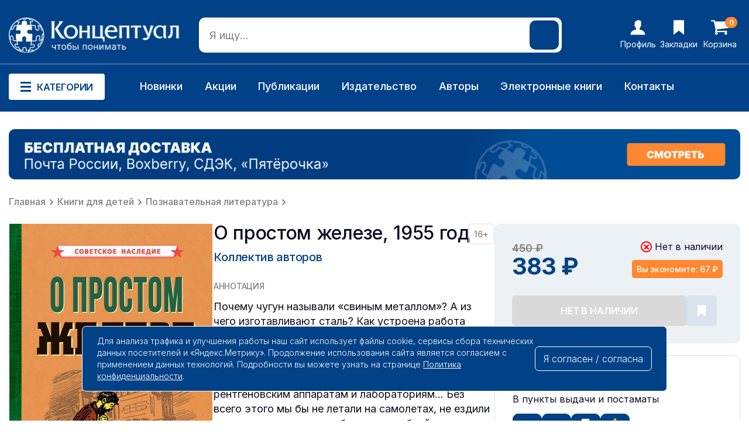

--- FILE ---
content_type: text/html; charset=utf-8
request_url: https://konzeptual.ru/o-prostom-zheleze-1955-11727/
body_size: 16588
content:
<!DOCTYPE html>
<!--[if IE]><![endif]-->
<!--[if IE 8 ]><html dir="ltr" lang="ru" class="ie8"><![endif]-->
<!--[if IE 9 ]><html dir="ltr" lang="ru" class="ie9"><![endif]-->
<!--[if (gt IE 9)|!(IE)]><!-->
<html dir="ltr" lang="ru">
<!--<![endif]-->
<head>
<meta charset="UTF-8" />
<meta name="viewport" content="width=device-width, initial-scale=1">
<meta http-equiv="X-UA-Compatible" content="IE=edge">
<title>Книга «О простом железе», 1955г. | Купить советские учебники</title>
<base href="https://konzeptual.ru/" />
<meta name="description" content="Заказывайте книгу «О простом железе» онлайн и оформите доставку по всей России. Большой выбор книг, низкие цены. Интернет-магазин издательства «Концептуал»." />
<meta name="keywords" content="о простом железе, книга о простом железе, о простом железе 1955" />
<meta property="og:title" content="Книга «О простом железе», 1955г. | Купить советские учебники" />
<meta property="og:type" content="website" />
<meta property="og:url" content="https://konzeptual.ru/o-prostom-zheleze-1955-11727/" />
<meta property="og:image" content="https://konzeptual.ru/image/catalog/logo.png" />
<meta property="og:site_name" content="Концептуал интернет-магазин издательства " />
<script src="catalog/view/javascript/jquery/jquery-2.1.1.min.js" type="text/javascript"></script>
<link href="catalog/view/javascript/bootstrap/css/bootstrap.min.css" rel="stylesheet" media="screen" />
<script src="catalog/view/javascript/bootstrap/js/bootstrap.min.js" type="text/javascript"></script>
<link href="catalog/view/javascript/font-awesome/css/font-awesome.min.css" rel="stylesheet" type="text/css" />

<link rel="preconnect" href="https://fonts.googleapis.com">
<link rel="preconnect" href="https://fonts.gstatic.com" crossorigin>
<link href="https://fonts.googleapis.com/css2?family=Inter:wght@100..900&display=swap" rel="stylesheet">

<link href="catalog/view/theme/default/stylesheet/stylesheet.css?v=819128404" rel="stylesheet">
<link href="catalog/view/theme/default/stylesheet/adaptive.css?v=1205003859" rel="stylesheet">
<link href="catalog/view/javascript/jquery/swiper/css/swiper.min.css" type="text/css" rel="stylesheet" media="screen" />
<link href="catalog/view/javascript/jquery/swiper/css/opencart.css" type="text/css" rel="stylesheet" media="screen" />
<link href="catalog/view/javascript/jquery/magnific/magnific-popup.css" type="text/css" rel="stylesheet" media="screen" />
<link href="catalog/view/javascript/jquery/datetimepicker/bootstrap-datetimepicker.min.css" type="text/css" rel="stylesheet" media="screen" />
<link href="catalog/view/javascript/jquery/jquery.mCustomScrollbar.min.css?v1712082256" type="text/css" rel="stylesheet" media="screen" />
<link href="catalog/view/javascript/jquery/autosearch.css?v1722540917" type="text/css" rel="stylesheet" media="screen" />
<script src="catalog/view/javascript/jquery/swiper/js/swiper.jquery.js" type="text/javascript"></script>
<script src="catalog/view/javascript/jquery/magnific/jquery.magnific-popup.min.js" type="text/javascript"></script>
<script src="catalog/view/javascript/jquery/datetimepicker/moment/moment.min.js" type="text/javascript"></script>
<script src="catalog/view/javascript/jquery/datetimepicker/moment/moment-with-locales.min.js" type="text/javascript"></script>
<script src="catalog/view/javascript/jquery/datetimepicker/bootstrap-datetimepicker.min.js" type="text/javascript"></script>
<script src="catalog/view/javascript/jquery/jquery.mCustomScrollbar.min.js?v1712082256" type="text/javascript"></script>
<script src="catalog/view/javascript/jquery/autosearch.js?v1712259114" type="text/javascript"></script>
<script src="catalog/view/javascript/common.js" type="text/javascript"></script>
<link href="https://konzeptual.ru/o-prostom-zheleze-1955-11727/" rel="canonical" />
<link href="https://konzeptual.ru/image/catalog/fav.png" rel="icon" />
        <!-- Yandex.Metrika counter --> <script type="text/javascript" > (function(m,e,t,r,i,k,a){m[i]=m[i]||function(){(m[i].a=m[i].a||[]).push(arguments)}; m[i].l=1*new Date();k=e.createElement(t),a=e.getElementsByTagName(t)[0],k.async=1,k.src=r,a.parentNode.insertBefore(k,a)}) (window, document, "script", "https://cdn.jsdelivr.net/npm/yandex-metrica-watch/tag.js", "ym"); ym(34907475, "init", { clickmap:true, trackLinks:true, accurateTrackBounce:true, webvisor:true, trackHash:true, ecommerce:"dataLayer" }); </script> <noscript><div><img src="https://mc.yandex.ru/watch/34907475" style="position:absolute; left:-9999px;" alt="" /></div></noscript> <!-- /Yandex.Metrika counter -->

							
</head>
<body>

<div class="special_wrapper"></div>


<div class="mob_header">

<div class="mob_wrapper"></div>

<div class="mob_menu_closer hide">
    <img src="/image/design/icons/mob_closer.svg">
</div>

<div class="mob_header_top">
    <div class="mob_header_logo"><a href="/"><img src="/image/design/mob_logo.svg"></a></div>
    <div class="mob_header_phone"><a href="tel:+7 (495) 150-69-70">+7 (495) 150-69-70</a></div>
</div>

<div class="mob_header_bottom">
    <div class="mob_menu_opener"><img src="/image/design/menu_opener.svg"></div>
    <div id="mob_search" class="mob_search">
<input type="text" name="search" value="" placeholder="Я ищу..." class="" />
<button type="button" class="header_search_btn"></button>
</div>
</div>

<div class="mob_menu">
   
<div class="mob_menu_container mob_menu_special">
<div class="mob_menu_title">Особенное <img src="/image/design/icons/mob_arrow.svg"></div>
<div class="mob_menu_items">
<a href=”/latest/”>Новинки</a>
<a href=”/specials/”>Акции</a>
<a href="/e-book/">Электронные книги</a>
<a href=”/authors/”>Наши авторы</a>
</div>
</div>

<div class="mob_menu_container mob_menu_catalog">
<div class="mob_menu_title">Категории <img src="/image/design/icons/mob_arrow.svg"></div>
<div class="mob_menu_items">



<a href="https://konzeptual.ru/knigi-po-istorii-i-politike/" class="">Книги по истории и политике</a>


<a href="https://konzeptual.ru/knigi-dlya-detey/" class="">Книги для детей</a>


<a href="https://konzeptual.ru/nauchnye-i-nauchno-populyarnye-knigi/" class="">Научные и научно-популярные книги</a>


<a href="https://konzeptual.ru/obraz-zhizni/" class="">Образ жизни</a>


<a href="https://konzeptual.ru/knigi-dlya-samorazvitiya/" class="">Книги для саморазвития</a>


<a href="https://konzeptual.ru/sovetskie-uchebniki/" class="">Советские учебники</a>


<a href="https://konzeptual.ru/hudozhestvennaya-literatura/" class="">Художественная литература</a>


<a href="https://konzeptual.ru/ezoterika-i-okkultizm/" class="">Эзотерика и оккультизм</a>


<a href="https://konzeptual.ru/ekonomika-i-predprinimatelstvo/" class="">Экономика и предпринимательство</a>


<a href="https://konzeptual.ru/e-book/" class="">Электронные книги</a>


 
</div>
</div>

<div class="mob_menu_container mob_menu_info">
    <div class="mob_menu_title">Информация <img src="/image/design/icons/mob_arrow.svg"></div>
    <div class="mob_menu_items">
    <a href="/index.php?route=information/information&information_id=10">Помощь</a>
    <a href="/index.php?route=information/information&information_id=11">Как сделать заказ</a>
    <a href="/index.php?route=information/information&information_id=6">Доставка и оплата</a>
    <a href="/index.php?route=information/information&information_id=9">Гарантии и возврат</a>
    <a href="/login/">Личный кабинет</a>
    <a href="/index.php?route=information/information&information_id=3">Пользовательское соглашение</a>
    <a href="/index.php?route=information/information&information_id=5">Политика конфиденциальности</a>
</div>
</div>

<div class="mob_menu_container mob_menu_about">
<div class="mob_menu_title">О нас <img src="/image/design/icons/mob_arrow.svg"></div>
<div class="mob_menu_items">
    <a href="/index.php?route=information/information&information_id=12">О нас</a>
    <a href="/index.php?route=information/information&information_id=8">Вакансии</a>
    <a href="/index.php?route=information/information&information_id=13">Подарочные сертификаты</a>
    <a href="/index.php?route=information/information&information_id=14">Партнёрская программа</a>
    <a href="/index.php?route=information/information&information_id=4">Оптовикам</a>
    <a href="/index.php?route=information/information&information_id=7">Издательство</a>
</div>
</div>



<script>


document.addEventListener('DOMContentLoaded', () => {
    const menuOpener = document.querySelector('.mob_menu_opener');
    const mobHeader = document.querySelector('.mob_header');
    const mobWrapper = document.querySelector('.mob_wrapper');

    menuOpener.addEventListener('click', () => {
        mobHeader.classList.toggle('_active');
        mobWrapper.classList.toggle('wrap_active');
        
    });




});




document.addEventListener('DOMContentLoaded', () => {




const menuCloser = document.querySelector('.mob_menu_closer');
    const menuContainers = document.querySelectorAll('.mob_menu_container');
    const mobHeader = document.querySelector('.mob_header');
    const mobWrapper1 = document.querySelector('.mob_wrapper');

    menuCloser.addEventListener('click', () => {
        
        menuContainers.forEach(container => {
            container.classList.remove('_active');
        });
        
        mobHeader.classList.remove('_active');
        mobWrapper1.classList.remove('_active');
    });

    const menuTitles = document.querySelectorAll('.mob_menu_title');

    menuTitles.forEach(title => {
        title.addEventListener('click', () => {
            const parentContainer = title.parentElement;
            const isActive = parentContainer.classList.contains('_active');
            document.querySelectorAll('.mob_menu_container').forEach(container => {
                container.classList.remove('_active');
            });
            if (!isActive) {
                parentContainer.classList.add('_active');
            }
        });
    });
});


</script>






<div class="mob_contacts">
<div class="mob_contacts_title">Связаться с нами</div>

<div class="mob_contacts_links">
        <a href="tel:+7 (495) 150-69-70">+7 (495) 150-69-70</a>
        <a href="javascript:void(0)">пн–пт 08:00–17:00 МСК</a>
        <a href="mailto:roznica@konzeptual.ru">roznica@konzeptual.ru</a>
    </div>

</div>

<div class="mob_socials">
    <div class="mob_soc_title">Мы в соцсетях</div>
    <div class="mob_soc_links">
        <a href="https://t.me/konzeptual_ru" target="_blank"><img src="/image/design/icons/mob_tg.svg"></a>
        <a href="https://vk.com/konzeptual_rf" target="_blank"><img src="/image/design/icons/mob_vk.svg"></a>
        <a href="https://ok.ru/konzeptualrf" target="_blank"><img src="/image/design/icons/mob_od.svg"></a>
        <a href="https://www.youtube.com/@konzeptualtv" target="_blank"><img src="/image/design/icons/mob_yt.svg"></a>
    </div>
</div>

<div class="mob_markets">
    <div class="mob_markets_title">Мы на маркетплейсах</div>
    <div class="mob_markets_links">
        <a href="https://market.yandex.ru/business--izdatelstvo-kontseptual/1081949" target="_blank"><img src="/image/design/icons/mob_market1.svg"></a>
        <a href="https://www.ozon.ru/seller/kontseptual-128136/knigi-16500/?miniapp=seller_128136" target="_blank"><img src="/image/design/icons/mob_market2.svg"></a>
        <a href="https://www.wildberries.ru/seller/430951" target="_blank"><img src="/image/design/icons/mob_market3.svg"></a>
    </div>
</div>


</div>

</div>

<div class="mob_footer">
  
<div class="mob_footer_item">
<a href="/">
<div class="mob_footer_img"><img src="/image/design/icons/mob_footer_1.svg"></div>
<div class="mob_footer_text">Главная</div>
</a>
</div>
<div class="mob_footer_item">
<a href="javascript:void(0)" class="mob_footer_category">
<div class="mob_footer_img"><img src="/image/design/icons/mob_footer_2.svg"></div>
<div class="mob_footer_text">Категории</div>
</a>
</div>
<div class="mob_footer_item mob_cart_area">
<a href="/oformlenie-zakaza/">
<div class="mob_footer_img"><img src="/image/design/icons/mob_footer_3.svg"></div>
<div id="mob_cart"><span id="cart-total">0</span></div>

<div class="mob_footer_text">Корзина</div>
</a>
</div>
<div class="mob_footer_item">
<a href="/wishlist/">
<div class="mob_footer_img"><img src="/image/design/icons/mob_footer_4.svg"></div>
<div class="mob_footer_text">Избранное</div>
</a>
</div>
<div class="mob_footer_item">
<a href="/my-account/">
<div class="mob_footer_img"><img src="/image/design/icons/mob_footer_5.svg"></div>
<div class="mob_footer_text">Профиль</div>
</a>
</div>

<script>

document.addEventListener("DOMContentLoaded", function() {
    const mobFooterCategory = document.querySelector('.mob_footer_category');
    const mobWrapper = document.querySelector('.mob_wrapper');
    const mobHeader = document.querySelector('.mob_header');
    const mobMenuCatalog = document.querySelector('.mob_menu_catalog');
    const mobMenuContainers = document.querySelectorAll('.mob_menu_container');
    
    if (mobFooterCategory) {
        mobFooterCategory.addEventListener('click', function() {
            mobHeader.classList.add('_active');
            mobWrapper.classList.add('wrap_active');
            mobMenuCatalog.classList.add('_active');
        });
    }

    if (mobWrapper) {
        mobWrapper.addEventListener('click', function(event) {
            if (mobWrapper.classList.contains('wrap_active')) {
                mobWrapper.classList.remove('wrap_active');
                mobHeader.classList.remove('_active');
                mobMenuCatalog.classList.remove('_active');
                
                mobMenuContainers.forEach(function(container) {
                    container.classList.remove('_active');
                });
            }
        });
    }
});


</script>

</div>

<header>
<div class="main_menu_wrapper"></div>
<div class="header">
<div class="header_top">
<div class="header_logo">
<a href="/"><img src="/image/design/icons/header_logo.svg"></a>
</div>
<div id="search" class="header_search">
<input type="text" name="search" value="" placeholder="Я ищу..." class="header_search_form" />
<button type="button" class="header_search_btn"></button>
</div>
<div class="header_links">
<div class="header_links_item">
<a href="/login/">
<svg width="26" height="26" viewBox="0 0 26 26" fill="none" xmlns="http://www.w3.org/2000/svg">
<path d="M25.5 24.7676C25.4023 20.8125 21.3984 17.3945 15.9297 16.5156V14.4648C16.6133 13.7812 17.1504 12.707 17.4922 11.7793C17.9805 11.5352 18.4199 10.998 18.6641 10.2656C19.0059 9.24023 18.8594 8.3125 18.3711 7.87305C18.3711 7.53125 18.4199 7.14062 18.3711 6.79883C18.2734 5.82227 18.4688 5.28516 18.6641 4.79688C18.8105 4.40625 19.0059 3.91797 18.8105 3.38086C18.1758 1.52539 16.2715 0.5 13.4883 0.5H13.0977C11.1934 0.597656 10.6074 1.37891 10.2168 2.16016C10.168 2.25781 10.0703 2.35547 10.0703 2.35547C7.58008 2.59961 7.58008 4.69922 7.62891 6.35938V6.89648C7.62891 7.18945 7.62891 7.53125 7.67773 7.82422C7.04297 8.26367 6.89648 9.28906 7.38477 10.3633C7.67773 10.998 8.06836 11.4375 8.50781 11.6816C8.84961 12.707 9.43555 13.8789 10.2168 14.6113V16.4668C4.65039 17.3457 0.597656 20.7637 0.5 24.7676V25.5H25.5V24.7676Z" fill="white"/>
</svg>      
<span>Профиль</span>
</a>
</div>
<div class="header_links_item">
<a href="/wishlist/">
<svg width="18" height="26" viewBox="0 0 18 26" fill="none" xmlns="http://www.w3.org/2000/svg">
<path d="M0 0.5V25.4285L9.28811 18.4419L18 25.5V0.5H0Z" fill="white"/>
</svg>      
<span>Закладки</span>
</a>
</div>
<div class="header_links_item">
<a href="/oformlenie-zakaza/">
    <div id="cart"><span id="cart-total">0</span></div>

<svg width="30" height="26" viewBox="0 0 30 26" fill="none" xmlns="http://www.w3.org/2000/svg">
<path d="M10.8534 21.6293C10.8534 21.6293 10.9675 21.7417 11.1959 21.9666C11.4243 22.1915 11.5385 22.6117 11.5385 23.2273C11.5385 23.8428 11.3101 24.3755 10.8534 24.8253C10.3966 25.2751 9.85577 25.5 9.23077 25.5C8.60577 25.5 8.0649 25.2751 7.60817 24.8253C7.15144 24.3755 6.92308 23.8428 6.92308 23.2273C6.92308 22.6117 7.15144 22.0791 7.60817 21.6293C8.0649 21.1795 8.60577 20.9545 9.23077 20.9545C9.85577 20.9545 10.3966 21.1795 10.8534 21.6293ZM27.0072 21.6293C27.0072 21.6293 27.1214 21.7417 27.3498 21.9666C27.5781 22.1915 27.6923 22.6117 27.6923 23.2273C27.6923 23.8428 27.4639 24.3755 27.0072 24.8253C26.5505 25.2751 26.0096 25.5 25.3846 25.5C24.7596 25.5 24.2188 25.2751 23.762 24.8253C23.3053 24.3755 23.0769 23.8428 23.0769 23.2273C23.0769 22.6117 23.3053 22.0791 23.762 21.6293C24.2188 21.1795 24.7596 20.9545 25.3846 20.9545C26.0096 20.9545 26.5505 21.1795 27.0072 21.6293ZM30 3.90909V13C30 13.2841 29.9008 13.5356 29.7025 13.7546C29.5042 13.9736 29.2608 14.1009 28.9724 14.1364L10.1502 16.3026C10.3065 17.0128 10.3846 17.4271 10.3846 17.5455C10.3846 17.7348 10.2404 18.1136 9.95192 18.6818H26.5385C26.851 18.6818 27.1214 18.7943 27.3498 19.0192C27.5781 19.2441 27.6923 19.5104 27.6923 19.8182C27.6923 20.1259 27.5781 20.3923 27.3498 20.6172C27.1214 20.8421 26.851 20.9545 26.5385 20.9545H8.07692C7.76442 20.9545 7.49399 20.8421 7.26562 20.6172C7.03726 20.3923 6.92308 20.1259 6.92308 19.8182C6.92308 19.688 6.97115 19.5015 7.06731 19.2589C7.16346 19.0162 7.25962 18.8031 7.35577 18.6197C7.45192 18.4362 7.58113 18.1995 7.74339 17.9094C7.90565 17.6194 7.9988 17.4448 8.02284 17.3857L4.83173 2.77273H1.15385C0.841346 2.77273 0.570913 2.66027 0.342548 2.43537C0.114183 2.21046 0 1.94413 0 1.63636C0 1.3286 0.114183 1.06226 0.342548 0.837358C0.570913 0.612453 0.841346 0.5 1.15385 0.5H5.76923C5.96154 0.5 6.13281 0.538471 6.28305 0.615412C6.43329 0.692354 6.55048 0.784092 6.63462 0.890625C6.71875 0.99716 6.79688 1.14216 6.86899 1.32564C6.94111 1.50912 6.98918 1.663 7.01322 1.78729C7.03726 1.91158 7.07031 2.08617 7.11238 2.31108C7.15445 2.53599 7.18149 2.68987 7.19351 2.77273H28.8462C29.1587 2.77273 29.4291 2.88518 29.6575 3.11008C29.8858 3.33499 30 3.60133 30 3.90909Z" fill="white"/>
</svg>      
<span>Корзина</span>
</a>
</div>
</div>
</div>
<div class="header_bottom">
    <div class="header_bottom_wrapper">
<div class="menu_opener">
<svg width="18" height="17" viewBox="0 0 18 17" fill="none" xmlns="http://www.w3.org/2000/svg">
<rect width="18" height="3" fill="#014187"/>
<rect y="7" width="18" height="3" fill="#014187"/>
<rect y="14" width="18" height="3" fill="#014187"/>
</svg>
Категории    
</div>
<div class="main_menu">


    <div class="main_menu_item 51348">
    <a href="https://konzeptual.ru/knigi-po-istorii-i-politike/" class="main_menu_level1">Книги по истории и политике</a>
        <div class="main_menu_sub">
        <a href="https://konzeptual.ru/knigi-po-istorii-i-politike/alternativnaya-istoriya/" class="main_menu_level2">Альтернативная история</a>
        <a href="https://konzeptual.ru/knigi-po-istorii-i-politike/vsemirnaya-istoriya/" class="main_menu_level2">Всемирная история</a>
        <a href="https://konzeptual.ru/knigi-po-istorii-i-politike/istoriya-rossii-i-sssr/" class="main_menu_level2">История России и СССР</a>
        <a href="https://konzeptual.ru/knigi-po-istorii-i-politike/memuary-i-biografii/" class="main_menu_level2">Мемуары и биографии</a>
        <a href="https://konzeptual.ru/knigi-po-istorii-i-politike/politicheskie-knigi/" class="main_menu_level2">Политические книги</a>
        </div>
        </div>



    <div class="main_menu_item 51354">
    <a href="https://konzeptual.ru/knigi-dlya-detey/" class="main_menu_level1">Книги для детей</a>
        <div class="main_menu_sub">
        <a href="https://konzeptual.ru/knigi-dlya-detey/detskaya-proza-skazki-i-stihi/" class="main_menu_level2">Детская проза, сказки и стихи</a>
        <a href="https://konzeptual.ru/knigi-dlya-detey/zadaniya-golovolomki-zagadki/" class="main_menu_level2">Задания, головоломки, загадки</a>
        <a href="https://konzeptual.ru/knigi-dlya-detey/zanimatelnaya-nauka-i-tehnika/" class="main_menu_level2">Занимательная наука и техника</a>
        <a href="https://konzeptual.ru/knigi-dlya-detey/poznavatelnaya-literatura/" class="main_menu_level2">Познавательная литература</a>
        </div>
        </div>



    <div class="main_menu_item 51368">
    <a href="https://konzeptual.ru/nauchnye-i-nauchno-populyarnye-knigi/" class="main_menu_level1">Научные и научно-популярные книги</a>
        <div class="main_menu_sub">
        <a href="https://konzeptual.ru/nauchnye-i-nauchno-populyarnye-knigi/antropologiya/" class="main_menu_level2">Антропология</a>
        <a href="https://konzeptual.ru/nauchnye-i-nauchno-populyarnye-knigi/kvantovaya-genetika/" class="main_menu_level2">Квантовая генетика</a>
        <a href="https://konzeptual.ru/nauchnye-i-nauchno-populyarnye-knigi/lingvistika/" class="main_menu_level2">Лингвистика</a>
        <a href="https://konzeptual.ru/nauchnye-i-nauchno-populyarnye-knigi/medicina/" class="main_menu_level2">Медицина</a>
        <a href="https://konzeptual.ru/nauchnye-i-nauchno-populyarnye-knigi/pedagogika/" class="main_menu_level2">Педагогика</a>
        <a href="https://konzeptual.ru/nauchnye-i-nauchno-populyarnye-knigi/psihologiya/" class="main_menu_level2">Психология</a>
        <a href="https://konzeptual.ru/nauchnye-i-nauchno-populyarnye-knigi/sociologiya/" class="main_menu_level2">Социология</a>
        <a href="https://konzeptual.ru/nauchnye-i-nauchno-populyarnye-knigi/teologiya/" class="main_menu_level2">Теология</a>
        <a href="https://konzeptual.ru/nauchnye-i-nauchno-populyarnye-knigi/filosofiya/" class="main_menu_level2">Философия</a>
        </div>
        </div>



    <div class="main_menu_item 51360">
    <a href="https://konzeptual.ru/obraz-zhizni/" class="main_menu_level1">Образ жизни</a>
        <div class="main_menu_sub">
        <a href="https://konzeptual.ru/obraz-zhizni/borba-s-vrednymi-privychkami/" class="main_menu_level2">Борьба с вредными привычками</a>
        <a href="https://konzeptual.ru/obraz-zhizni/domovodstvo-i-kulinariya/" class="main_menu_level2">Домоводство и кулинария</a>
        <a href="https://konzeptual.ru/obraz-zhizni/pravilnoe-pitanie-i-diety/" class="main_menu_level2">Правильное питание и диеты</a>
        <a href="https://konzeptual.ru/obraz-zhizni/fizicheskaya-kultura/" class="main_menu_level2">Физическая культура</a>
        </div>
        </div>



    <div class="main_menu_item">
    <a href="https://konzeptual.ru/knigi-dlya-samorazvitiya/" class="main_menu_level1">Книги для саморазвития</a>
    </div>



    <div class="main_menu_item">
    <a href="https://konzeptual.ru/sovetskie-uchebniki/" class="main_menu_level1">Советские учебники</a>
    </div>



    <div class="main_menu_item">
    <a href="https://konzeptual.ru/hudozhestvennaya-literatura/" class="main_menu_level1">Художественная литература</a>
    </div>



    <div class="main_menu_item">
    <a href="https://konzeptual.ru/ezoterika-i-okkultizm/" class="main_menu_level1">Эзотерика и оккультизм</a>
    </div>



    <div class="main_menu_item">
    <a href="https://konzeptual.ru/ekonomika-i-predprinimatelstvo/" class="main_menu_level1">Экономика и предпринимательство</a>
    </div>



    <div class="main_menu_item">
    <a href="https://konzeptual.ru/e-book/" class="main_menu_level1">Электронные книги</a>
    </div>

</div>
 
<div class="top_menu_link">
<div class="top_menu_links_item"><a href="/latest/">Новинки</a></div>
<div class="top_menu_links_item"><a href="/sale/">Акции</a></div>
<div class="top_menu_links_item"><a href="/publications/">Публикации</a></div>
<div class="top_menu_links_item"><a href="/izdatelstvo/">Издательство</a></div>
<div class="top_menu_links_item"><a href="/authors/">Авторы</a></div>
<div class="top_menu_links_item"><a href="/e-book/">Электронные книги</a></div>
<div class="top_menu_links_item"><a href="/contacts/">Контакты</a></div>
</div>
<div class="top_menu_phone">
<a href="tel:74951506970">+7 (495) 150-69-70</a>
</div>
</div>
</div>
</div>
</header>
<div id="product-product" class="product_page">


<div class="swiper-viewport product_banner">
	<div id="banner0" class="swiper-container">
		<div class="swiper-wrapper">
							<div class="swiper-slide"><a href="/dostavka-oplata/" ><img src="https://konzeptual.ru/image/cache/catalog/!banners/banner-cheep-logistic-new-1460x100.png" alt="Бесплатная доставка" class="img-responsive" /></a></div>
					</div>
	</div>
</div>



<div class="all_breadcrumbs">
        <div class="breadcrumb_item"><a href="https://konzeptual.ru/">Главная</a></div>
            <div class="breadcrumb_item"><a href="https://konzeptual.ru/knigi-dlya-detey/">Книги для детей</a></div>
            <div class="breadcrumb_item"><a href="https://konzeptual.ru/knigi-dlya-detey/poznavatelnaya-literatura/">Познавательная литература</a></div>
        </div>
<div id="content" class="product_top">

<div class="product_top_left">

<div class="top_left_images">

<div class="mob_delivery_banner">
	<a href="/dostavka-oplata/" target="_blank">
		<img src="/image/design/banner-mobile-logistic.png">
	</a>
</div>
<ul class="thumbnails">
<li class="product_main_img"><a class="thumbnail" href="https://konzeptual.ru/image/cache/catalog/demo/syncms/8583f335-2c24-11ec-0a80-08720025a0ae_0-540x860.jpg" title="О простом железе, 1955 год"><img src="https://konzeptual.ru/image/cache/catalog/demo/syncms/8583f335-2c24-11ec-0a80-08720025a0ae_0-350x553.jpg" title="О простом железе, 1955 год" alt="О простом железе, 1955 год" /></a></li>
<div class="slideshow swiper-viewport">
<div id="product_imgs" class="swiper-container swiper-container-horizontal">
<div class="swiper-wrapper">
<div class="swiper-slide mob_first_image">
<div class="image-additional">
<a class="thumbnail" href="https://konzeptual.ru/image/cache/catalog/demo/syncms/8583f335-2c24-11ec-0a80-08720025a0ae_0-540x860.jpg" title="О простом железе, 1955 год">
<img src="https://konzeptual.ru/image/cache/catalog/demo/syncms/8583f335-2c24-11ec-0a80-08720025a0ae_0-350x553.jpg" title="О простом железе, 1955 год" alt="О простом железе, 1955 год" /></a>
</div>
</div>
<div class="swiper-slide">
<div class="image-additional">
<a class="thumbnail" href="https://konzeptual.ru/image/cache/catalog/demo/syncms/8583f335-2c24-11ec-0a80-08720025a0ae_1-540x860.png" title="О простом железе, 1955 год"> <img src="https://konzeptual.ru/image/cache/catalog/demo/syncms/8583f335-2c24-11ec-0a80-08720025a0ae_1-103x162.png" title="О простом железе, 1955 год" alt="О простом железе, 1955 год" /></a>
</div>
</div>
</div>

<div class="swiper-pager">
<div class="swiper-button-prev prev"><svg width="7" height="12" viewBox="0 0 7 12" fill="none" xmlns="http://www.w3.org/2000/svg">
<g clip-path="url(#clip0_807_3563)">
<path d="M6.65829 0.351472C7.1139 0.8201 7.1139 1.5799 6.65829 2.04853L2.81658 6L6.65829 9.95147C7.1139 10.4201 7.1139 11.1799 6.65829 11.6485C6.20268 12.1171 5.46399 12.1171 5.00837 11.6485L0.341705 6.84853C-0.113901 6.3799 -0.113901 5.6201 0.341705 5.15147L5.00837 0.351472C5.46399 -0.117157 6.20268 -0.117157 6.65829 0.351472Z" fill="#0D0C22"/>
</g>
<defs>
<clipPath id="clip0_807_3563">
<rect width="7" height="12" fill="white" transform="matrix(-1 0 0 1 7 0)"/>
</clipPath>
</defs>
</svg>
</div>
<div class="swiper-button-next next"><svg width="7" height="12" viewBox="0 0 7 12" fill="none" xmlns="http://www.w3.org/2000/svg">
<g clip-path="url(#clip0_807_550)">
<path d="M0.341709 0.351472C-0.113903 0.8201 -0.113903 1.5799 0.341709 2.04853L4.18342 6L0.341709 9.95147C-0.113903 10.4201 -0.113903 11.1799 0.341709 11.6485C0.79732 12.1171 1.53601 12.1171 1.99163 11.6485L6.65829 6.84853C7.1139 6.3799 7.1139 5.6201 6.65829 5.15147L1.99163 0.351472C1.53601 -0.117157 0.79732 -0.117157 0.341709 0.351472Z" fill="#0D0C22"/>
</g>
<defs>
<clipPath id="clip0_807_550">
<rect width="7" height="12" fill="white"/>
</clipPath>
</defs>
</svg>
</div>
</div>

</div>
</div>

<script type="text/javascript"><!--
$('#product_imgs').swiper({


slidesPerView: 3,
pagination: false,


nextButton: '.swiper-button-next.next',
prevButton: '.swiper-button-prev.prev',


spaceBetween: 20,


autoplay: false,
autoplayDisableOnInteraction: true,
loop: false,
breakpoints: {
500: {
slidesPerView: 3,
spaceBetween: 10,
},
640: {
slidesPerView: 3,
spaceBetween: 20,
},
768: {
slidesPerView: 3,
spaceBetween: 20,
},
1024: {
slidesPerView: 3,
spaceBetween: 20,
},
}
});
--></script>

</ul>
</div>

<div class="top_left_text">

<div class="product_title">
<h1>О простом железе, 1955 год</h1>


<div class="atr_vozrast">16+</div>
</div>

<div class="product_author_main">
<a href="https://konzeptual.ru/kollektiv-avtorov/">Коллектив авторов</a>
</div>

<div class="product_descr">
<div class="product_descr_title">АННОТАЦИЯ</div>
<div class="product_descr_text">Почему чугун называли «свиным металлом»? А из чего изготавливают сталь? Как устроена работа завода, производящего металлы? Какую технику и технологию используют мастера и какая температура нужна для плавки? От старинных кузниц к мартеновской, а затем и электрической печи и рентгеновским аппаратам и лабораториям… Без всего этого мы бы не летали на самолетах, не ездили на поездах, не готовили бы еду в удобной посуде. Благодаря этой книге вы познакомитесь с историей одного из важнейших элементов на планете — железа. Вы узнаете, как люди начали добывать железную руду, как обрабатывали ее и как развивали разные способы плавки. Чтобы эти сложные процессы были понятнее, в книге опубликованы многочисленные иллюстрации и схемы. Издание написано доступным языком и предназначено для детей, которые увлекаются техникой и строительством.</div>
<button class="btn__show" style="display: none;">Показать описание</button>
</div>

<div class="atr_block">
<div class="atr_title">Характеристики</div>
<div class="atr_items">
<div class="atr_item"><span>Переплёт:</span>Твёрдый</div>
<div class="atr_item"><span>Год издания:</span>2021</div>
<div class="atr_item"><span>Количество страниц:</span>80</div>
<div class="atr_item"><span>Издательство:</span>Советские учебники</div>
<div class="atr_item"><span>ISBN:</span>978-5-907508-17-0</div>

<div class="atr_item">
<span>Размер книги, см:</span>
<span class="atr_sizes atr_sizes_50"> x</span>14,7
<span class="atr_sizes atr_sizes_53"> x</span>0,8
<span class="atr_sizes atr_sizes_49"> x</span>21,7
</div>

</div>
</div>

<div class="tags_block">
<div class="tags_title">Подборки</div>
<div class="tags_items">
<a href="https://konzeptual.ru/search/?tag=%D0%94%D0%BB%D1%8F%20%D0%BF%D0%BE%D0%B4%D1%80%D0%BE%D1%81%D1%82%D0%BA%D0%BE%D0%B2">Для подростков</a>
<a href="https://konzeptual.ru/search/?tag=%D0%A1%D0%BE%D0%B2%D0%B5%D1%82%D1%81%D0%BA%D0%BE%D0%B5%20%D0%BD%D0%B0%D1%81%D0%BB%D0%B5%D0%B4%D0%B8%D0%B5">Советское наследие</a>
</div>
</div>

<div class="product_download_part">
<a href="https://drive.usercontent.google.com/u/0/uc?id=1op_FD3RsQqM7HuaODJaHE7pgju_Iw1DP&amp;export=download" target="_blank" rel="nofollow">Скачать фрагмент</a>
</div>

</div>

<div class="top_right_btns">

<div class="top_right_block">



<div class="product_prices_block">
<div class="product_prices_left">
<div class="product_block_price_special">450 ₽</div>
<div class="product_block_price">383 ₽</div>
</div>
<div class="product_prices_right">
 
<div class="product_stock">
	<img src="/image/design/icons/product_outofstock.svg">
Нет в наличии
</div>
<div class="product_economy">
  Вы экономите: 67 ₽
</div>
</div>
</div>


<div id="product">
                          

              <div class="hidden"> <input type="text" name="quantity" value="1" size="2" id="input-quantity" class="form-control" />
              <input type="hidden" name="product_id" value="11727" /></div>
             
<div class="product_btns_block">

 
<button  type="button" class="product_cart_add product_empty">Нет в наличии</button>
<button type="button" class="product_wish_add" onclick="wishlist.add('11727');"><svg width="14" height="20" viewBox="0 0 14 20" fill="none" xmlns="http://www.w3.org/2000/svg">
<path d="M0 0V19.9428L7.22408 14.3536L14 20V0H0Z" fill="white"/>
</svg></button>



</div>

</div>


<!-- <div class="marketplaces_block marketplaces_mob ">
<a class="market_ozon" target="_blank" href="https://www.ozon.ru/product/o-prostom-zheleze-1955-402791374/">Ozon</a><a class="market_wb" target="_blank" href="https://www.wildberries.ru/catalog/49988681/detail.aspx">Wildberries</a></div>
 -->

<!--  -->



</div>


<div class="product_info_block">
	<div class="product_info_title">Способы доставки</div>
		<div class="product_delivery_text">В пункты выдачи и постаматы</div>
			<div class="product_delivery_imgs">
			<img src="image/design/icons/pr_small.png">
			<img src="image/design/icons/cdek_small.png">
			<img src="image/design/icons/5post_small.png">
			<img src="image/design/icons/box_small.png">
			</div>
	<div class="product_delivery_text"><span>От 1 до 14 дней. Сроки доставки зависят от удалённости региона</span></div>
		<div class="product_delivery_text">Курьерская доставка</div>
			<div class="product_delivery_imgs">
			<img src="image/design/icons/cdek_small.png">
			<img src="image/design/icons/box_small.png">
			</div>
	<div class="product_delivery_text"><span>От 1 до 12 дней. Сроки доставки зависят от удалённости региона</span></div>
	<div class="product_delivery_link"><a href="/dostavka-oplata/" target="_blank">ПОДРОБНЕЕ О ДОСТАВКЕ</a></div>
</div>

</div>
</div>
</div>


     
        
  

      <!-- /product_top -->



<div class="product_related_block">

<div class="module_title">С этим также покупают</div>

<div class="slideshow swiper-viewport">
<div class="swiper-pager">
<div class="swiper-button-next next_rel"><svg width="7" height="12" viewBox="0 0 7 12" fill="none" xmlns="http://www.w3.org/2000/svg">
<g clip-path="url(#clip0_807_550)">
<path d="M0.341709 0.351472C-0.113903 0.8201 -0.113903 1.5799 0.341709 2.04853L4.18342 6L0.341709 9.95147C-0.113903 10.4201 -0.113903 11.1799 0.341709 11.6485C0.79732 12.1171 1.53601 12.1171 1.99163 11.6485L6.65829 6.84853C7.1139 6.3799 7.1139 5.6201 6.65829 5.15147L1.99163 0.351472C1.53601 -0.117157 0.79732 -0.117157 0.341709 0.351472Z" fill="#0D0C22"/>
</g>
<defs>
<clipPath id="clip0_807_550">
<rect width="7" height="12" fill="white"/>
</clipPath>
</defs>
</svg>
</div>
<div class="swiper-button-prev prev_rel"><svg width="7" height="12" viewBox="0 0 7 12" fill="none" xmlns="http://www.w3.org/2000/svg">
<g clip-path="url(#clip0_807_3563)">
<path d="M6.65829 0.351472C7.1139 0.8201 7.1139 1.5799 6.65829 2.04853L2.81658 6L6.65829 9.95147C7.1139 10.4201 7.1139 11.1799 6.65829 11.6485C6.20268 12.1171 5.46399 12.1171 5.00837 11.6485L0.341705 6.84853C-0.113901 6.3799 -0.113901 5.6201 0.341705 5.15147L5.00837 0.351472C5.46399 -0.117157 6.20268 -0.117157 6.65829 0.351472Z" fill="#0D0C22"/>
</g>
<defs>
<clipPath id="clip0_807_3563">
<rect width="7" height="12" fill="white" transform="matrix(-1 0 0 1 7 0)"/>
</clipPath>
</defs>
</svg>
</div>
</div>
<div id="related_products" class="swiper-container">
<div class="swiper-wrapper">

<div class="swiper-slide">
<div class="product_item">
<div class="image"><a href="https://konzeptual.ru/v-tajnikah-chelovecheskogo-tela-11846/"><img src="https://konzeptual.ru/image/cache/catalog/demo/syncms/0378c835-7916-11ec-0a80-0e3f000bd951_0-250x400.jpg" alt="В тайниках человеческого тела" title="В тайниках человеческого тела" class="img-responsive" /></a>
</div>
<div class="product_price product_price_special">
<div class="price_special">435 ₽</div>
<div class="price_regular">348 ₽</div>  
<div class="price_profit">-20%</div>
</div>
<div class="product_name">
<a href="https://konzeptual.ru/v-tajnikah-chelovecheskogo-tela-11846/">В тайниках человеческого тела</a>
<div class="product_author">
Брук Григорий Яковлевич
</div>
</div>
<div class="product_buttons">


<div class="product_add" data-content="11846" onclick="cart.add('11846');">В корзину</div>


<div class="product_wish" onclick="wishlist.add('11846');"><svg width="14" height="20" viewBox="0 0 14 20" fill="none" xmlns="http://www.w3.org/2000/svg">
<path d="M0 0V19.9428L7.22408 14.3536L14 20V0H0Z" fill="white"/>
</svg>
</div>
</div>					
</div>
</div>
<div class="swiper-slide">
<div class="product_item">
<div class="image"><a href="https://konzeptual.ru/russkij-kosmos-12209/"><img src="https://konzeptual.ru/image/cache/catalog/demo/syncms/9f7e2f5a-ccae-11ee-0a80-0f3f000c4ec2_0-250x400.jpg" alt="Русский космос" title="Русский космос" class="img-responsive" /></a>
</div>
<div class="product_price product_price_special">
<div class="price_special">590 ₽</div>
<div class="price_regular">472 ₽</div>  
<div class="price_profit">-20%</div>
</div>
<div class="product_name">
<a href="https://konzeptual.ru/russkij-kosmos-12209/">Русский космос</a>
<div class="product_author">
Леднёва Варвара Андреевна
</div>
</div>
<div class="product_buttons">


<div class="product_add" data-content="12209" onclick="cart.add('12209');">В корзину</div>


<div class="product_wish" onclick="wishlist.add('12209');"><svg width="14" height="20" viewBox="0 0 14 20" fill="none" xmlns="http://www.w3.org/2000/svg">
<path d="M0 0V19.9428L7.22408 14.3536L14 20V0H0Z" fill="white"/>
</svg>
</div>
</div>					
</div>
</div>
<div class="swiper-slide">
<div class="product_item">
<div class="image"><a href="https://konzeptual.ru/opyty-i-samodelki-po-fizike-1955-11627/"><img src="https://konzeptual.ru/image/cache/catalog/demo/syncms/04075a3c-da2e-11eb-0a80-02ec00165623_0-250x400.jpg" alt="Опыты и самоделки по физике [1955]" title="Опыты и самоделки по физике [1955]" class="img-responsive" /></a>
</div>
<div class="product_price">300 ₽</div>		
<div class="product_name">
<a href="https://konzeptual.ru/opyty-i-samodelki-po-fizike-1955-11627/">Опыты и самоделки по физике [1955]</a>
<div class="product_author">
Смирнов Всеволод Александрович
</div>
</div>
<div class="product_buttons">

<div class="product_add product_outofstock_btn">Нет в наличии</div>

<div class="product_wish" onclick="wishlist.add('11627');"><svg width="14" height="20" viewBox="0 0 14 20" fill="none" xmlns="http://www.w3.org/2000/svg">
<path d="M0 0V19.9428L7.22408 14.3536L14 20V0H0Z" fill="white"/>
</svg>
</div>
</div>					
</div>
</div>
<div class="swiper-slide">
<div class="product_item">
<div class="image"><a href="https://konzeptual.ru/puteshestvija-okolo-tvoego-doma-1967-11637/"><img src="https://konzeptual.ru/image/cache/catalog/demo/syncms/3600afc4-f9ca-11eb-0a80-03c6000c724b_0-250x400.jpg" alt="Путешествия около твоего дома [1967]" title="Путешествия около твоего дома [1967]" class="img-responsive" /></a>
</div>
<div class="product_price">370 ₽</div>		
<div class="product_name">
<a href="https://konzeptual.ru/puteshestvija-okolo-tvoego-doma-1967-11637/">Путешествия около твоего дома [1967]</a>
<div class="product_author">
Щербаков А.
</div>
</div>
<div class="product_buttons">


<div class="product_add" data-content="11637" onclick="cart.add('11637');">В корзину</div>


<div class="product_wish" onclick="wishlist.add('11637');"><svg width="14" height="20" viewBox="0 0 14 20" fill="none" xmlns="http://www.w3.org/2000/svg">
<path d="M0 0V19.9428L7.22408 14.3536L14 20V0H0Z" fill="white"/>
</svg>
</div>
</div>					
</div>
</div>
<div class="swiper-slide">
<div class="product_item">
<div class="image"><a href="https://konzeptual.ru/razumnye-mashiny-11684/"><img src="https://konzeptual.ru/image/cache/catalog/demo/syncms/a3c69f83-04df-11ec-0a80-067e00472167_0-250x400.jpg" alt="Разумные машины" title="Разумные машины" class="img-responsive" /></a>
</div>
<div class="product_price product_price_special">
<div class="price_special">630 ₽</div>
<div class="price_regular">504 ₽</div>  
<div class="price_profit">-20%</div>
</div>
<div class="product_name">
<a href="https://konzeptual.ru/razumnye-mashiny-11684/">Разумные машины</a>
<div class="product_author">
Коллектив авторов
</div>
</div>
<div class="product_buttons">


<div class="product_add" data-content="11684" onclick="cart.add('11684');">В корзину</div>


<div class="product_wish" onclick="wishlist.add('11684');"><svg width="14" height="20" viewBox="0 0 14 20" fill="none" xmlns="http://www.w3.org/2000/svg">
<path d="M0 0V19.9428L7.22408 14.3536L14 20V0H0Z" fill="white"/>
</svg>
</div>
</div>					
</div>
</div>
<div class="swiper-slide">
<div class="product_item">
<div class="image"><a href="https://konzeptual.ru/po-sledam-robinzona-12099/"><img src="https://konzeptual.ru/image/cache/catalog/demo/syncms/cca3b7e9-2c38-11ee-0a80-07ea0003374c_0-250x400.jpg" alt="По следам Робинзона" title="По следам Робинзона" class="img-responsive" /></a>
</div>
<div class="product_price">500 ₽</div>		
<div class="product_name">
<a href="https://konzeptual.ru/po-sledam-robinzona-12099/">По следам Робинзона</a>
<div class="product_author">
Верзилин Николай Михайлович
</div>
</div>
<div class="product_buttons">


<div class="product_add" data-content="12099" onclick="cart.add('12099');">В корзину</div>


<div class="product_wish" onclick="wishlist.add('12099');"><svg width="14" height="20" viewBox="0 0 14 20" fill="none" xmlns="http://www.w3.org/2000/svg">
<path d="M0 0V19.9428L7.22408 14.3536L14 20V0H0Z" fill="white"/>
</svg>
</div>
</div>					
</div>
</div>

</div>
</div>
</div>
</div>


<script type="text/javascript"><!--
$('#related_products').swiper({


slidesPerView: 5,
pagination: false,


nextButton: '.swiper-button-next.next_rel',
prevButton: '.swiper-button-prev.prev_rel',


spaceBetween: 50,


autoplay: false,
autoplayDisableOnInteraction: true,
loop: true,

breakpoints: {
500: {
slidesPerView: 2,
spaceBetween: 10,
},

640: {
slidesPerView: 2,
spaceBetween: 20,
},
768: {
slidesPerView: 3,
spaceBetween: 40,
},
1024: {
slidesPerView: 4,
spaceBetween: 50,
},
}
});
--></script>



    
        
<div class="featured_products 13 products_44">
<div class="module_title 1">Популярное</div>
<div class="slideshow swiper-viewport">
<div class="swiper-pager">
<div class="swiper-button-next next44"><svg width="7" height="12" viewBox="0 0 7 12" fill="none" xmlns="http://www.w3.org/2000/svg">
<g clip-path="url(#clip0_807_550)">
<path d="M0.341709 0.351472C-0.113903 0.8201 -0.113903 1.5799 0.341709 2.04853L4.18342 6L0.341709 9.95147C-0.113903 10.4201 -0.113903 11.1799 0.341709 11.6485C0.79732 12.1171 1.53601 12.1171 1.99163 11.6485L6.65829 6.84853C7.1139 6.3799 7.1139 5.6201 6.65829 5.15147L1.99163 0.351472C1.53601 -0.117157 0.79732 -0.117157 0.341709 0.351472Z" fill="#0D0C22"/>
</g>
<defs>
<clipPath id="clip0_807_550">
<rect width="7" height="12" fill="white"/>
</clipPath>
</defs>
</svg>
</div>
<div class="swiper-button-prev prev44"><svg width="7" height="12" viewBox="0 0 7 12" fill="none" xmlns="http://www.w3.org/2000/svg">
<g clip-path="url(#clip0_807_3563)">
<path d="M6.65829 0.351472C7.1139 0.8201 7.1139 1.5799 6.65829 2.04853L2.81658 6L6.65829 9.95147C7.1139 10.4201 7.1139 11.1799 6.65829 11.6485C6.20268 12.1171 5.46399 12.1171 5.00837 11.6485L0.341705 6.84853C-0.113901 6.3799 -0.113901 5.6201 0.341705 5.15147L5.00837 0.351472C5.46399 -0.117157 6.20268 -0.117157 6.65829 0.351472Z" fill="#0D0C22"/>
</g>
<defs>
<clipPath id="clip0_807_3563">
<rect width="7" height="12" fill="white" transform="matrix(-1 0 0 1 7 0)"/>
</clipPath>
</defs>
</svg>
</div>
</div>
<div id="slideshow_44" class="swiper-container swiper-container-horizontal swiper-container-android">
<div class="swiper-wrapper">
<!-- each -->
<div class="swiper-slide">
<div class="product_item">
<div class="image"><a href="https://konzeptual.ru/dostatochno-obschaja-teorija-upravlenija/"><img src="https://konzeptual.ru/image/cache/catalog/demo/syncms/eab49592-b399-11e3-16de-002590a28eca_0-250x400.jpg" alt="Достаточно общая теория управления" title="Достаточно общая теория управления" class="img-responsive" /></a>
</div>
<div class="product_price">570 ₽
</div>		
<div class="product_name">
<a href="https://konzeptual.ru/dostatochno-obschaja-teorija-upravlenija/">Достаточно общая теория управления</a>
<div class="product_author">
Внутренний Предиктор СССР
</div>
</div>
<div class="product_buttons">

<div class="product_add" data-content="5107" onclick="cart.add('5107');">В корзину</div>

<div class="product_wish" onclick="wishlist.add('5107');"><svg width="14" height="20" viewBox="0 0 14 20" fill="none" xmlns="http://www.w3.org/2000/svg">
<path d="M0 0V19.9428L7.22408 14.3536L14 20V0H0Z" fill="white"/>
</svg>
</div>
</div>					
</div>
</div>
<div class="swiper-slide">
<div class="product_item">
<div class="image"><a href="https://konzeptual.ru/kak-i-dlja-chego-pisanija-delajutsja-svjaschennymi/"><img src="https://konzeptual.ru/image/cache/catalog/demo/syncms/3b4b86f6-6547-11e7-7a31-d0fd00004d28_0-250x400.jpg" alt="Как и для чего писания делаются «священными»?" title="Как и для чего писания делаются «священными»?" class="img-responsive" /></a>
</div>
<div class="product_price">295 ₽
</div>		
<div class="product_name">
<a href="https://konzeptual.ru/kak-i-dlja-chego-pisanija-delajutsja-svjaschennymi/">Как и для чего писания делаются «священными»?</a>
<div class="product_author">
Внутренний Предиктор СССР
</div>
</div>
<div class="product_buttons">
<div class="product_add product_outofstock_btn">Нет в наличии</div>
<div class="product_wish" onclick="wishlist.add('5003');"><svg width="14" height="20" viewBox="0 0 14 20" fill="none" xmlns="http://www.w3.org/2000/svg">
<path d="M0 0V19.9428L7.22408 14.3536L14 20V0H0Z" fill="white"/>
</svg>
</div>
</div>					
</div>
</div>
<div class="swiper-slide">
<div class="product_item">
<div class="image"><a href="https://konzeptual.ru/aktivnoe-dolgoletie-12164/"><img src="https://konzeptual.ru/image/cache/catalog/demo/syncms/59b1d031-73f6-11ee-0a80-00d300261172_0-250x400.jpg" alt="Активное долголетие" title="Активное долголетие" class="img-responsive" /></a>
</div>
<div class="product_price">225 ₽
</div>		
<div class="product_name">
<a href="https://konzeptual.ru/aktivnoe-dolgoletie-12164/">Активное долголетие</a>
<div class="product_author">
Микулин Александр Александр...
</div>
</div>
<div class="product_buttons">

<div class="product_add" data-content="12164" onclick="cart.add('12164');">В корзину</div>

<div class="product_wish" onclick="wishlist.add('12164');"><svg width="14" height="20" viewBox="0 0 14 20" fill="none" xmlns="http://www.w3.org/2000/svg">
<path d="M0 0V19.9428L7.22408 14.3536L14 20V0H0Z" fill="white"/>
</svg>
</div>
</div>					
</div>
</div>
<div class="swiper-slide">
<div class="product_item">
<div class="image"><a href="https://konzeptual.ru/spicyn-eju-istorija-rossii-komplekt-iz-5-tomov/"><img src="https://konzeptual.ru/image/cache/catalog/demo/syncms/a5995243-f974-11e5-7a69-970d0010b2db_0-250x400.jpg" alt="История России. Комплект из 5 томов (изд. исправ..." title="История России. Комплект из 5 томов (изд. исправ..." class="img-responsive" /></a>
</div>
<div class="product_price product_price_special">
<div class="price_special">4410 ₽</div>
<div class="price_regular">4190 ₽</div>  
<div class="price_profit">-5%</div>
</div>
<div class="product_name">
<a href="https://konzeptual.ru/spicyn-eju-istorija-rossii-komplekt-iz-5-tomov/">История России. Комплект из 5 томов (изд. исправ...</a>
<div class="product_author">
Спицын Евгений Юрьевич
</div>
</div>
<div class="product_buttons">

<div class="product_add" data-content="5105" onclick="cart.add('5105');">В корзину</div>

<div class="product_wish" onclick="wishlist.add('5105');"><svg width="14" height="20" viewBox="0 0 14 20" fill="none" xmlns="http://www.w3.org/2000/svg">
<path d="M0 0V19.9428L7.22408 14.3536L14 20V0H0Z" fill="white"/>
</svg>
</div>
</div>					
</div>
</div>
<div class="swiper-slide">
<div class="product_item">
<div class="image"><a href="https://konzeptual.ru/novyj-mirovoj-porjadok-12065/"><img src="https://konzeptual.ru/image/cache/catalog/demo/syncms/67ff6970-00fa-11ee-0a80-00200002bd5f_0-250x400.jpg" alt="Новый Мировой Порядок" title="Новый Мировой Порядок" class="img-responsive" /></a>
</div>
<div class="product_price">450 ₽
</div>		
<div class="product_name">
<a href="https://konzeptual.ru/novyj-mirovoj-porjadok-12065/">Новый Мировой Порядок</a>
<div class="product_author">
Герберт Джордж Уэллс
</div>
</div>
<div class="product_buttons">

<div class="product_add" data-content="12065" onclick="cart.add('12065');">В корзину</div>

<div class="product_wish" onclick="wishlist.add('12065');"><svg width="14" height="20" viewBox="0 0 14 20" fill="none" xmlns="http://www.w3.org/2000/svg">
<path d="M0 0V19.9428L7.22408 14.3536L14 20V0H0Z" fill="white"/>
</svg>
</div>
</div>					
</div>
</div>
<div class="swiper-slide">
<div class="product_item">
<div class="image"><a href="https://konzeptual.ru/pyzhikov-av-grani-russkogo-raskola-tajnaja-rol-staroobrjadchestva-ot-17-veka-do-17-goda/"><img src="https://konzeptual.ru/image/cache/catalog/demo/syncms/8b03ab37-6929-11e6-7a69-9711000ce010_0-250x400.jpg" alt="Грани русского раскола. Тайная роль старообрядче..." title="Грани русского раскола. Тайная роль старообрядче..." class="img-responsive" /></a>
</div>
<div class="product_price">675 ₽
</div>		
<div class="product_name">
<a href="https://konzeptual.ru/pyzhikov-av-grani-russkogo-raskola-tajnaja-rol-staroobrjadchestva-ot-17-veka-do-17-goda/">Грани русского раскола. Тайная роль старообрядче...</a>
<div class="product_author">
Пыжиков Александр Владимирович
</div>
</div>
<div class="product_buttons">

<div class="product_add" data-content="5426" onclick="cart.add('5426');">В корзину</div>

<div class="product_wish" onclick="wishlist.add('5426');"><svg width="14" height="20" viewBox="0 0 14 20" fill="none" xmlns="http://www.w3.org/2000/svg">
<path d="M0 0V19.9428L7.22408 14.3536L14 20V0H0Z" fill="white"/>
</svg>
</div>
</div>					
</div>
</div>
<div class="swiper-slide">
<div class="product_item">
<div class="image"><a href="https://konzeptual.ru/tavistokskij-institut-chelovecheskih-otnoshenij-12036/"><img src="https://konzeptual.ru/image/cache/catalog/demo/syncms/aaca6e71-e24f-11ed-0a80-09c700261860_0-250x400.jpg" alt="Тавистокский институт человеческих отношений" title="Тавистокский институт человеческих отношений" class="img-responsive" /></a>
</div>
<div class="product_price">460 ₽
</div>		
<div class="product_name">
<a href="https://konzeptual.ru/tavistokskij-institut-chelovecheskih-otnoshenij-12036/">Тавистокский институт человеческих отношений</a>
<div class="product_author">
Джон Колеман
</div>
</div>
<div class="product_buttons">

<div class="product_add" data-content="12036" onclick="cart.add('12036');">В корзину</div>

<div class="product_wish" onclick="wishlist.add('12036');"><svg width="14" height="20" viewBox="0 0 14 20" fill="none" xmlns="http://www.w3.org/2000/svg">
<path d="M0 0V19.9428L7.22408 14.3536L14 20V0H0Z" fill="white"/>
</svg>
</div>
</div>					
</div>
</div>
<div class="swiper-slide">
<div class="product_item">
<div class="image"><a href="https://konzeptual.ru/fizicheskaya-podgotovka-razvedchika/"><img src="https://konzeptual.ru/image/cache/catalog/demo/syncms/61724fe6-7d9b-11f0-0a80-1526001b44a3_0-250x400.jpg" alt="Физическая подготовка разведчика" title="Физическая подготовка разведчика" class="img-responsive" /></a>
</div>
<div class="product_price">560 ₽
</div>		
<div class="product_name">
<a href="https://konzeptual.ru/fizicheskaya-podgotovka-razvedchika/">Физическая подготовка разведчика</a>
<div class="product_author">
Булочко Константин Трофимович
</div>
</div>
<div class="product_buttons">

<div class="product_add" data-content="12563" onclick="cart.add('12563');">В корзину</div>

<div class="product_wish" onclick="wishlist.add('12563');"><svg width="14" height="20" viewBox="0 0 14 20" fill="none" xmlns="http://www.w3.org/2000/svg">
<path d="M0 0V19.9428L7.22408 14.3536L14 20V0H0Z" fill="white"/>
</svg>
</div>
</div>					
</div>
</div>
<div class="swiper-slide">
<div class="product_item">
<div class="image"><a href="https://konzeptual.ru/padenie-peruna-stanovlenie-hristianstva-na-rusi/"><img src="https://konzeptual.ru/image/cache/catalog/demo/syncms/8a6e1d7d-5d52-11f0-0a80-044b00037d03_0-250x400.jpg" alt="Падение Перуна. Становление христианства на Руси" title="Падение Перуна. Становление христианства на Руси" class="img-responsive" /></a>
</div>
<div class="product_price">510 ₽
</div>		
<div class="product_name">
<a href="https://konzeptual.ru/padenie-peruna-stanovlenie-hristianstva-na-rusi/">Падение Перуна. Становление христианства на Руси</a>
<div class="product_author">
Кузьмин Аполлон Григорьевич
</div>
</div>
<div class="product_buttons">

<div class="product_add" data-content="12547" onclick="cart.add('12547');">В корзину</div>

<div class="product_wish" onclick="wishlist.add('12547');"><svg width="14" height="20" viewBox="0 0 14 20" fill="none" xmlns="http://www.w3.org/2000/svg">
<path d="M0 0V19.9428L7.22408 14.3536L14 20V0H0Z" fill="white"/>
</svg>
</div>
</div>					
</div>
</div>
<div class="swiper-slide">
<div class="product_item">
<div class="image"><a href="https://konzeptual.ru/lingvistiko-volnovoj-genom-teorija-i-praktika-12165/"><img src="https://konzeptual.ru/image/cache/catalog/demo/syncms/9f6a30f3-594b-11ee-0a80-0ce300119bda_0-250x400.jpg" alt="Лингвистико-волновой геном. Теория и практика" title="Лингвистико-волновой геном. Теория и практика" class="img-responsive" /></a>
</div>
<div class="product_price">945 ₽
</div>		
<div class="product_name">
<a href="https://konzeptual.ru/lingvistiko-volnovoj-genom-teorija-i-praktika-12165/">Лингвистико-волновой геном. Теория и практика</a>
<div class="product_author">
Гаряев Пётр Петрович
</div>
</div>
<div class="product_buttons">

<div class="product_add" data-content="12165" onclick="cart.add('12165');">В корзину</div>

<div class="product_wish" onclick="wishlist.add('12165');"><svg width="14" height="20" viewBox="0 0 14 20" fill="none" xmlns="http://www.w3.org/2000/svg">
<path d="M0 0V19.9428L7.22408 14.3536L14 20V0H0Z" fill="white"/>
</svg>
</div>
</div>					
</div>
</div>
<!-- /each -->
</div>
</div>
</div>
</div>


<script type="text/javascript"><!--
$('#slideshow_44').swiper({


slidesPerView: 5,
pagination: false,


nextButton: '.swiper-button-next.next44',
prevButton: '.swiper-button-prev.prev44',


spaceBetween: 50,


autoplay: false,
autoplayDisableOnInteraction: true,
loop: true,

breakpoints: {
500: {
slidesPerView: 2,
spaceBetween: 10,
},

640: {
slidesPerView: 2,
spaceBetween: 20,
},
768: {
slidesPerView: 3,
spaceBetween: 40,
},
1024: {
slidesPerView: 4,
spaceBetween: 40,
},


}
});
--></script>


</div>







<script type="text/javascript"><!--
$('select[name=\'recurring_id\'], input[name="quantity"]').change(function(){
	$.ajax({
		url: 'index.php?route=product/product/getRecurringDescription',
		type: 'post',
		data: $('input[name=\'product_id\'], input[name=\'quantity\'], select[name=\'recurring_id\']'),
		dataType: 'json',
		beforeSend: function() {
			$('#recurring-description').html('');
		},
		success: function(json) {
			$('.alert-dismissible, .text-danger').remove();

			if (json['success']) {
				$('#recurring-description').html(json['success']);
			}
		}
	});
});
//--></script> 
<script type="text/javascript"><!--
$('#button-cart').on('click', function() {
	$.ajax({
		url: 'index.php?route=checkout/cart/add',
		type: 'post',
		data: $('#product input[type=\'text\'], #product input[type=\'hidden\'], #product input[type=\'radio\']:checked, #product input[type=\'checkbox\']:checked, #product select, #product textarea'),
		dataType: 'json',
		beforeSend: function() {
			$('#button-cart').button('loading');
		},
		complete: function() {
			$('#button-cart').button('reset');
		},
		success: function(json) {
			$('.alert-dismissible, .text-danger').remove();
			$('.form-group').removeClass('has-error');

			if (json['error']) {
				if (json['error']['option']) {
					for (i in json['error']['option']) {
						var element = $('#input-option' + i.replace('_', '-'));

						if (element.parent().hasClass('input-group')) {
							element.parent().after('<div class="text-danger">' + json['error']['option'][i] + '</div>');
						} else {
							element.after('<div class="text-danger">' + json['error']['option'][i] + '</div>');
						}
					}
				}

				if (json['error']['recurring']) {
					$('select[name=\'recurring_id\']').after('<div class="text-danger">' + json['error']['recurring'] + '</div>');
				}

				// Highlight any found errors
				$('.text-danger').parent().addClass('has-error');
			}

			if (json['success']) {
				


	var alertBox = $('<div class="alert alert-success alert-dismissible">' + json['success'] + '<button type="button" class="close" data-dismiss="alert">&times;</button></div>');
    
    $('body').prepend(alertBox);
    
    // Скрыть только блок уведомления через 3 секунды
    setTimeout(function() {
        alertBox.fadeOut(500, function() {
            alertBox.remove(); // Удалить сам элемент уведомления после скрытия
        });
    }, 3000);


	$('#button-cart').replaceWith('<a href="/index.php?route=checkout/simplecheckout" class="btn_already_ink">Уже в корзине<span>Перейти</span></a>');
	
				$('#cart').html('<span id="cart-total">' + json['total'] + '</span>');
				$('#mob_cart').html('<span id="cart-total">' + json['total'] + '</span>');

				// $('html, body').animate({ scrollTop: 0 }, 'slow');

				// $('#cart > ul').load('index.php?route=common/cart/info ul li');
			}
		},
        error: function(xhr, ajaxOptions, thrownError) {
            alert(thrownError + "\r\n" + xhr.statusText + "\r\n" + xhr.responseText);
        }
	});
});
//--></script> 
<script type="text/javascript"><!--
$('.date').datetimepicker({
	language: '',
	pickTime: false
});

$('.datetime').datetimepicker({
	language: '',
	pickDate: true,
	pickTime: true
});

$('.time').datetimepicker({
	language: '',
	pickDate: false
});

$('button[id^=\'button-upload\']').on('click', function() {
	var node = this;

	$('#form-upload').remove();

	$('body').prepend('<form enctype="multipart/form-data" id="form-upload" style="display: none;"><input type="file" name="file" /></form>');

	$('#form-upload input[name=\'file\']').trigger('click');

	if (typeof timer != 'undefined') {
    	clearInterval(timer);
	}

	timer = setInterval(function() {
		if ($('#form-upload input[name=\'file\']').val() != '') {
			clearInterval(timer);

			$.ajax({
				url: 'index.php?route=tool/upload',
				type: 'post',
				dataType: 'json',
				data: new FormData($('#form-upload')[0]),
				cache: false,
				contentType: false,
				processData: false,
				beforeSend: function() {
					$(node).button('loading');
				},
				complete: function() {
					$(node).button('reset');
				},
				success: function(json) {
					$('.text-danger').remove();

					if (json['error']) {
						$(node).parent().find('input').after('<div class="text-danger">' + json['error'] + '</div>');
					}

					if (json['success']) {
						alert(json['success']);

						$(node).parent().find('input').val(json['code']);
					}
				},
				error: function(xhr, ajaxOptions, thrownError) {
					alert(thrownError + "\r\n" + xhr.statusText + "\r\n" + xhr.responseText);
				}
			});
		}
	}, 500);
});
//--></script> 
<script type="text/javascript"><!--
$('#review').delegate('.pagination a', 'click', function(e) {
    e.preventDefault();

    $('#review').fadeOut('slow');

    $('#review').load(this.href);

    $('#review').fadeIn('slow');
});

$('#review').load('index.php?route=product/product/review&product_id=11727');

$('#button-review').on('click', function() {
	$.ajax({
		url: 'index.php?route=product/product/write&product_id=11727',
		type: 'post',
		dataType: 'json',
		data: $("#form-review").serialize(),
		beforeSend: function() {
			$('#button-review').button('loading');
		},
		complete: function() {
			$('#button-review').button('reset');
		},
		success: function(json) {
			$('.alert-dismissible').remove();

			if (json['error']) {
				$('#review').after('<div class="alert alert-danger alert-dismissible"><i class="fa fa-exclamation-circle"></i> ' + json['error'] + '</div>');
			}

			if (json['success']) {
				$('#review').after('<div class="alert alert-success alert-dismissible"><i class="fa fa-check-circle"></i> ' + json['success'] + '</div>');

				$('input[name=\'name\']').val('');
				$('textarea[name=\'text\']').val('');
				$('input[name=\'rating\']:checked').prop('checked', false);
			}
		}
	});
});

$(document).ready(function() {

	$("footer").addClass("pp_page");


	$('.thumbnails').magnificPopup({
		type:'image',
		delegate: 'a',
		gallery: {
			enabled: true
		}
	});
});
//--></script> 



<script type="application/ld+json">
{
"@context": "https://schema.org",
"@type": "Book",
"name": "О простом железе, 1955 год",
"author": {
"@type": "Person",
"name": "Коллектив авторов"
},
"publisher": {
"@type": "Organization",
"name": "Советские учебники"
},
"datePublished": "2021",
"isbn": "978-5-907508-17-0",
"bookFormat": "Paperback",
"numberOfPages": "80",
"inLanguage": "Русский",
"description": "Почему чугун называли «свиным металлом»? А из чего изготавливают сталь? Как устроена работа завода, производящего металлы? Какую технику и технологию используют мастера и какая температура нужна для плавки? От старинных кузниц к мартеновской, а затем и электрической печи и рентгеновским аппаратам и лабораториям… Без всего этого мы бы не летали на самолетах, не ездили на поездах, не готовили бы еду в удобной посуде. Благодаря этой книге вы познакомитесь с историей одного из важнейших элементов на планете — железа. Вы узнаете, как люди начали добывать железную руду, как обрабатывали ее и как развивали разные способы плавки. Чтобы эти сложные процессы были понятнее, в книге опубликованы многочисленные иллюстрации и схемы. Издание написано доступным языком и предназначено для детей, которые увлекаются техникой и строительством.",
"image": "https://konzeptual.ru/image/cache/catalog/demo/syncms/8583f335-2c24-11ec-0a80-08720025a0ae_0-350x553.jpg",
"offers": {
"@type": "Offer",
"url": "https://konzeptual.ru/o-prostom-zheleze-1955-11727/",
"price": "383 ₽",
"priceCurrency": "RUB",
"availability": "https://schema.org/InStock",
"itemCondition": "https://schema.org/NewCondition"
}
}

</script>


<footer>
<div class="footer">
<div class="footer_top">
<div class="footer_top_item">
<div class="footer_top_title">Пользователям <img src="/image/design/icons/footer_arrow.svg"></div>
<div class="fti_link"><a href="/index.php?route=information/information&information_id=12">О нас</a></div>
<div class="fti_link"><a href="/index.php?route=information/information&information_id=8">Вакансии</a></div>
<div class="fti_link"><a href="/index.php?route=information/information&information_id=13">Подарочные сертификаты</a></div>
<div class="fti_link"><a href="/index.php?route=information/information&information_id=14">Партнёрская программа</a></div>
<div class="fti_link"><a href="/index.php?route=information/information&information_id=4">Оптовикам</a></div>
<div class="fti_link"><a href="/index.php?route=information/information&information_id=7">Издательство</a></div>
</div>
<div class="footer_top_item">
<div class="footer_top_title">Работа с сайтом <img src="/image/design/icons/footer_arrow.svg"></div>
<div class="fti_link"><a href="/index.php?route=information/information&information_id=11">Как сделать заказ</a></div>
<div class="fti_link"><a href="/index.php?route=information/information&information_id=10">Помощь</a></div>
<div class="fti_link"><a href="/index.php?route=information/information&information_id=6">Доставка и оплата</a></div>
<div class="fti_link"><a href="/index.php?route=information/information&information_id=9">Гарантии и возврат</a></div>
<div class="fti_link"><a href="/index.php?route=information/information&information_id=3">Пользовательское соглашение</a></div>
<div class="fti_link"><a href="/index.php?route=information/information&information_id=5">Политика конфиденциальности</a></div>
</div>
<div class="footer_top_item">
<div class="footer_top_title">Личный кабинет <img src="/image/design/icons/footer_arrow.svg"></div>
<div class="fti_link"><a href="/my-account/">Моя учётная запись</a></div>
<div class="fti_link"><a href="/oformlenie-zakaza/">Моя корзина</a></div>
<div class="fti_link"><a href="/wishlist/">Отложенные товары</a></div>
<div class="fti_link"><a href="/oformlenie-zakaza/">Оформить заказ</a></div>
<div class="fti_link"><a href="/order-history/">Мои заказы</a></div>
<div class="fti_link"><a href="/order-history/">Статус заказа</a></div>
</div>
<div class="footer_top_item footer_socials_block">
<div class="footer_top_title">Мы в соцсетях</div>
<div class="footer_top_soc">
<a href="https://t.me/konzeptual_ru" target="_blank"><img src="/image/design/icons/footer_tg.svg"></a>
<a href="https://vk.com/konzeptual_rf" target="_blank"><img src="/image/design/icons/footer_vk.svg"></a>
<a href="https://ok.ru/konzeptualrf" target="_blank"><img src="/image/design/icons/footer_ok.svg"></a>
<a href="https://www.youtube.com/@konzeptualtv" target="_blank"><img src="/image/design/icons/footer_yt.svg"></a>
</div>
</div>
</div>
<div class="footer_bottom">
<div class="footer_bottom_left">
<div class="fbl_logo">
<a href="/"><img src="/image/design/icons/footer_logo.svg"></a>
</div>
<div class="fbl_text">
Платформа, объединяющая авторов, издателей и читателей на основе общности взглядов о необходимости построения справедливого и гармоничного мироустройства. Наши книги можно встретить на многих книготорговых площадках России.
</div>
<div class="fbl_copy_text">© 2009 – 2026. Все права защищены.</div>
<div class="fbl_markets">
<a href="https://market.yandex.ru/business--izdatelstvo-kontseptual/1081949" target="_blank"><img src="/image/design/icons/footer_ym.png"></a>
<a href="https://www.ozon.ru/seller/kontseptual-128136/knigi-16500/?miniapp=seller_128136" target="_blank"><img src="/image/design/icons/footer_ozon.png"></a>
<a href="https://www.wildberries.ru/seller/430951" target="_blank"><img src="/image/design/icons/footer_wb.png"></a>
</div>
</div>
<div class="footer_bottom_right">
<div class="fbr_title">Интернет-магазин</div>
<div class="fbr_text_item"><span>График работы:</span> пн–пт 08:00–17:00 МСК</div>
<div class="fbr_text_item"><span>Телефон:</span><a href="tel:+7 (495) 150-69-70">+7 (495) 150-69-70</a></div>
<div class="fbr_text_item"><span>Эл. почта:</span><a href="mailto:roznica@konzeptual.ru">roznica@konzeptual.ru</a></div>
</div>
</div>
</div> 
</footer>




				<div id="consent-popup" class="consent-popup" style="display: flex;">
					<div class="consent_text">
						Для анализа трафика и улучшения работы наш сайт использует файлы cookie, сервисы сбора технических данных посетителей и «Яндекс.Метрику». Продолжение использования сайта является согласием с применением данных технологий. Подробности вы можете узнать на странице <a href="/politika-obrabotki-dannih/">Политика конфиденциальности</a>.
					</div>
					<div class="consent_btn">
						<button id="consent-agree-btn">Я согласен / согласна</button>
					</div>
				</div>
			


							
</body>
</html> 


--- FILE ---
content_type: image/svg+xml
request_url: https://konzeptual.ru/image/design/icons/breadcrumbs_arrow.svg
body_size: 499
content:
<svg width="6" height="10" viewBox="0 0 6 10" fill="none" xmlns="http://www.w3.org/2000/svg">
<g clip-path="url(#clip0_184_2887)">
<path d="M0.292893 0.292893C-0.097631 0.683417 -0.097631 1.31658 0.292893 1.70711L3.58579 5L0.292893 8.29289C-0.097631 8.68342 -0.097631 9.31658 0.292893 9.70711C0.683417 10.0976 1.31658 10.0976 1.70711 9.70711L5.70711 5.70711C6.09763 5.31658 6.09763 4.68342 5.70711 4.29289L1.70711 0.292893C1.31658 -0.097631 0.683417 -0.097631 0.292893 0.292893Z" fill="#808080"/>
</g>
<defs>
<clipPath id="clip0_184_2887">
<rect width="6" height="10" fill="white"/>
</clipPath>
</defs>
</svg>


--- FILE ---
content_type: image/svg+xml
request_url: https://konzeptual.ru/image/design/icons/mob_market2.svg
body_size: 2214
content:
<svg width="48" height="21" viewBox="0 0 48 21" fill="none" xmlns="http://www.w3.org/2000/svg">
<g clip-path="url(#clip0_296_4842)">
<path d="M44.4306 0H3.51673C1.67481 0 0.181641 1.49318 0.181641 3.3351V17.5092C0.181641 19.3512 1.67481 20.8443 3.51673 20.8443H44.4306C46.2725 20.8443 47.7657 19.3512 47.7657 17.5092V3.33509C47.7657 1.49317 46.2725 0 44.4306 0Z" fill="#808080"/>
<path d="M21.229 12.1764H18.3819L22.0167 7.37698C22.0959 7.27159 22.0739 7.1179 21.9683 7.03887C21.9287 7.00813 21.8759 6.99056 21.8231 6.99056H16.5646C16.1025 6.99056 15.7241 7.36819 15.7241 7.82925C15.7241 8.29032 16.1025 8.66795 16.5646 8.66795H18.9276L15.2796 13.4718C15.196 13.5771 15.218 13.7264 15.3236 13.8099C15.3676 13.845 15.4204 13.8626 15.4732 13.8582H21.2246C21.6867 13.8362 22.0431 13.441 22.0211 12.9756C21.9991 12.5452 21.6559 12.2027 21.2246 12.1808V12.1764H21.229ZM39.6054 6.99056C39.1434 6.99056 38.7649 7.36819 38.7649 7.82925V10.6439L34.2236 7.04765C34.1224 6.96422 33.9684 6.97739 33.8848 7.08278C33.8496 7.12669 33.832 7.17938 33.832 7.23646V13.0195C33.832 13.4805 34.2104 13.8582 34.6725 13.8582C35.1345 13.8582 35.513 13.4849 35.513 13.0195V10.2048L40.0543 13.8055C40.1599 13.8889 40.3139 13.8713 40.3975 13.766C40.4327 13.722 40.4503 13.6694 40.4503 13.6167V7.82925C40.4459 7.3638 40.0719 6.99056 39.6054 6.99056ZM27.5877 12.3345C25.6647 12.3345 24.2302 11.3245 24.2302 10.42C24.2302 9.51542 25.6691 8.50548 27.5877 8.50548C29.5107 8.50548 30.9453 9.51542 30.9453 10.42C30.9453 11.3245 29.5151 12.3345 27.5877 12.3345ZM27.5877 6.82809C24.8066 6.82809 22.5492 8.43522 22.5492 10.42C22.5492 12.4047 24.8066 14.0119 27.5877 14.0119C30.3688 14.0119 32.6263 12.4047 32.6263 10.42C32.6263 8.43522 30.3688 6.82809 27.5877 6.82809ZM11.0464 12.3389C9.98585 12.3389 9.12336 11.4826 9.12336 10.4244C9.12336 9.36612 9.98145 8.50548 11.042 8.50548C12.1025 8.50548 12.965 9.36173 12.965 10.42V10.4244C12.965 11.4782 12.1069 12.3345 11.0464 12.3389ZM11.0464 6.82809C9.05735 6.82809 7.44678 8.43522 7.44238 10.42C7.44238 12.4047 9.05295 14.0119 11.042 14.0162C13.031 14.0162 14.6415 12.4091 14.6459 10.4244V10.42C14.6415 8.43522 13.031 6.82809 11.0464 6.82809Z" fill="white"/>
</g>
<defs>
<clipPath id="clip0_296_4842">
<rect width="47.5251" height="20.8443" fill="white" transform="translate(0.181641)"/>
</clipPath>
</defs>
</svg>


--- FILE ---
content_type: image/svg+xml
request_url: https://konzeptual.ru/image/design/icons/mob_footer_1.svg
body_size: 611
content:
<svg width="16" height="16" viewBox="0 0 16 16" fill="none" xmlns="http://www.w3.org/2000/svg">
<path d="M15.7463 7.23248L8.34617 0.139003C8.15284 -0.0463343 7.8475 -0.0463343 7.65416 0.139003L0.246672 7.23982C0.0900019 7.39649 0 7.61249 0 7.83316C0 8.29251 0.374008 8.66651 0.833351 8.66651H2.00004V15C2.00004 15.552 2.44805 16 3.00006 16H5.83346C6.10946 16 6.33347 15.776 6.33347 15.5V11.1666C6.33347 11.0752 6.40813 10.9999 6.50014 10.9999H9.5002C9.59153 10.9999 9.66687 11.0752 9.66687 11.1666V15.5C9.66687 15.776 9.89087 16 10.1669 16H13.0003C13.5523 16 14.0003 15.552 14.0003 15V8.66651H15.167C15.6263 8.66651 16.0003 8.29251 16.0003 7.83316C16.0003 7.61249 15.9103 7.39649 15.7463 7.23248Z" fill="#808080"/>
</svg>
